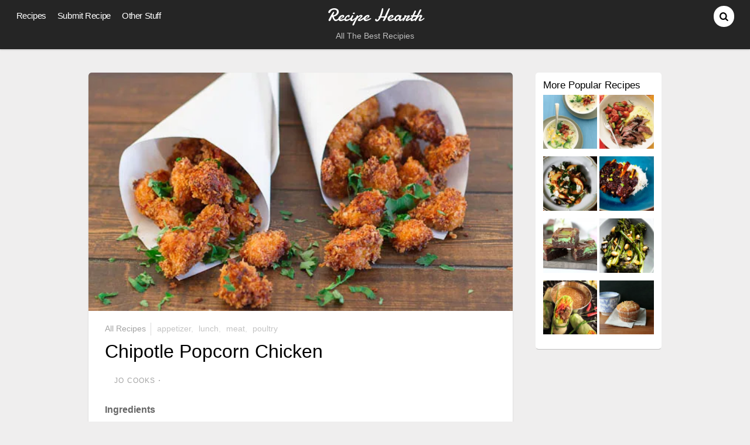

--- FILE ---
content_type: text/html; charset=UTF-8
request_url: http://www.recipehearth.com/chipotle-popcorn-chicken/
body_size: 12297
content:
<!DOCTYPE html>
<html lang="en-US">
<head>
        <meta charset="UTF-8">
        <meta name="viewport" content="width=device-width, initial-scale=1, minimum-scale=1">
        <style id="tb_inline_styles" data-no-optimize="1">.tb_animation_on{overflow-x:hidden}.themify_builder .wow{visibility:hidden;animation-fill-mode:both}[data-tf-animation]{will-change:transform,opacity,visibility}.themify_builder .tf_lax_done{transition-duration:.8s;transition-timing-function:cubic-bezier(.165,.84,.44,1)}[data-sticky-active].tb_sticky_scroll_active{z-index:1}[data-sticky-active].tb_sticky_scroll_active .hide-on-stick{display:none}@media(min-width:1025px){.hide-desktop{width:0!important;height:0!important;padding:0!important;visibility:hidden!important;margin:0!important;display:table-column!important;background:0!important}}@media(min-width:769px) and (max-width:1024px){.hide-tablet_landscape{width:0!important;height:0!important;padding:0!important;visibility:hidden!important;margin:0!important;display:table-column!important;background:0!important}}@media(min-width:601px) and (max-width:768px){.hide-tablet{width:0!important;height:0!important;padding:0!important;visibility:hidden!important;margin:0!important;display:table-column!important;background:0!important}}@media(max-width:600px){.hide-mobile{width:0!important;height:0!important;padding:0!important;visibility:hidden!important;margin:0!important;display:table-column!important;background:0!important}}@media(max-width:600px){
		    .themify_map.tf_map_loaded{width:100%!important}
		    .ui.builder_button,.ui.nav li a{padding:.525em 1.15em}
		    .fullheight>.row_inner:not(.tb_col_count_1){min-height:0}
	    }</style><noscript><style>.themify_builder .wow,.wow .tf_lazy{visibility:visible!important}</style></noscript>            <style id="tf_lazy_style" data-no-optimize="1">
                [data-tf-src]{
                    opacity:0
                }
                .tf_svg_lazy{
		    content-visibility:auto;
                    transition:filter .3s linear!important;filter:blur(25px);opacity:1;
                    transform:translateZ(0)
                }
                .tf_svg_lazy_loaded{
                    filter:blur(0)
                }
                .module[data-lazy],.module[data-lazy] .ui,.module_row[data-lazy]:not(.tb_first),.module_row[data-lazy]:not(.tb_first)>.row_inner,.module_row:not(.tb_first) .module_column[data-lazy],.module_row:not(.tb_first) .module_subrow[data-lazy],.module_subrow[data-lazy]>.subrow_inner{

		    background-image:none!important
                }
            </style>
            <noscript>
		<style>
		    [data-tf-src]{
			display:none!important
		    }
		    .tf_svg_lazy{
			filter:none!important;
			opacity:1!important
		    }
		</style>
	    </noscript>
                    <style id="tf_lazy_common" data-no-optimize="1">
	                    img{
                    max-width:100%;
                    height:auto
                }
			               .tf_fa{display:inline-block;width:1em;height:1em;stroke-width:0;stroke:currentColor;overflow:visible;fill:currentColor;pointer-events:none;vertical-align:middle;text-rendering:optimizeSpeed;buffered-rendering:static}#tf_svg symbol{overflow:visible}.tf_lazy{position:relative;visibility:visible;display:block;opacity:.3}.wow .tf_lazy{visibility:hidden;opacity:1;position:static;display:inline}div.tf_audio_lazy audio{visibility:hidden;height:0;display:inline}.mejs-container{visibility:visible}.tf_iframe_lazy{transition:opacity .3s ease-in-out;min-height:10px}.tf_carousel .tf_swiper-wrapper{display:flex}.tf_carousel .tf_swiper-slide{flex-shrink:0;opacity:0;width:100%;height:100%}.tf_carousel .tf_lazy{contain:none}.tf_swiper-wrapper>br,.tf_lazy.tf_swiper-wrapper .tf_lazy:after,.tf_lazy.tf_swiper-wrapper .tf_lazy:before{display:none}.tf_lazy:after,.tf_lazy:before{content:'';display:inline-block;position:absolute;width:10px!important;height:10px!important;margin:0 3px;top:50%!important;right:50%!important;left:auto!important;border-radius:100%;background-color:currentColor;visibility:visible;animation:tf-hrz-loader infinite .75s cubic-bezier(.2,.68,.18,1.08)}.tf_lazy:after{width:6px!important;height:6px!important;right:auto!important;left:50%!important;margin-top:3px;animation-delay:-.4s}@keyframes tf-hrz-loader{0%{transform:scale(1);opacity:1}50%{transform:scale(.1);opacity:.6}100%{transform:scale(1);opacity:1}}.tf_lazy_lightbox{position:fixed;background:rgba(11,11,11,.8);color:#ccc;top:0;left:0;display:flex;align-items:center;justify-content:center;z-index:999}.tf_lazy_lightbox .tf_lazy:after,.tf_lazy_lightbox .tf_lazy:before{background:#fff}.tf_vd_lazy{display:flex;flex-wrap:wrap}.tf_w.tf_vd_lazy video{width:100%;height:auto;position:static;object-fit:cover}
        </style>
        <link type="image/png" href="http://s14722.pcdn.co/wp-content/uploads/2013/08/s2-High-Quality-Pixlr-Trimmed.png" rel="apple-touch-icon" /><link type="image/png" href="http://s14722.pcdn.co/wp-content/uploads/2013/08/s2-High-Quality-Pixlr-Trimmed.png" rel="icon" /><script>
window.JetpackScriptData = {"site":{"icon":"","title":"Recipe Hearth","host":"unknown","is_wpcom_platform":false}};
</script>
<meta name='robots' content='index, follow, max-image-preview:large, max-snippet:-1, max-video-preview:-1' />
	<style>img:is([sizes="auto" i], [sizes^="auto," i]) { contain-intrinsic-size: 3000px 1500px }</style>
	
	<!-- This site is optimized with the Yoast SEO plugin v25.5 - https://yoast.com/wordpress/plugins/seo/ -->
	<title>Chipotle Popcorn Chicken - Recipe Hearth</title>
	<meta name="description" content="Chipotle Popcorn Chicken" />
	<link rel="canonical" href="http://www.recipehearth.com/chipotle-popcorn-chicken/" />
	<script type="application/ld+json" class="yoast-schema-graph">{"@context":"https://schema.org","@graph":[{"@type":"WebPage","@id":"http://www.recipehearth.com/chipotle-popcorn-chicken/","url":"http://www.recipehearth.com/chipotle-popcorn-chicken/","name":"Chipotle Popcorn Chicken - Recipe Hearth","isPartOf":{"@id":"http://www.recipehearth.com/#website"},"primaryImageOfPage":{"@id":"http://www.recipehearth.com/chipotle-popcorn-chicken/#primaryimage"},"image":{"@id":"http://www.recipehearth.com/chipotle-popcorn-chicken/#primaryimage"},"thumbnailUrl":"https://i0.wp.com/www.recipehearth.com/wp-content/uploads/2013/09/chipotle-popcorn-chicken-1-3.jpg?fit=572%2C322","datePublished":"2013-09-09T17:46:10+00:00","author":{"@id":"http://www.recipehearth.com/#/schema/person/1608bb8c53dee87e85742a8c08953c51"},"description":"Chipotle Popcorn Chicken","breadcrumb":{"@id":"http://www.recipehearth.com/chipotle-popcorn-chicken/#breadcrumb"},"inLanguage":"en-US","potentialAction":[{"@type":"ReadAction","target":["http://www.recipehearth.com/chipotle-popcorn-chicken/"]}]},{"@type":"ImageObject","inLanguage":"en-US","@id":"http://www.recipehearth.com/chipotle-popcorn-chicken/#primaryimage","url":"https://i0.wp.com/www.recipehearth.com/wp-content/uploads/2013/09/chipotle-popcorn-chicken-1-3.jpg?fit=572%2C322","contentUrl":"https://i0.wp.com/www.recipehearth.com/wp-content/uploads/2013/09/chipotle-popcorn-chicken-1-3.jpg?fit=572%2C322","width":572,"height":322},{"@type":"BreadcrumbList","@id":"http://www.recipehearth.com/chipotle-popcorn-chicken/#breadcrumb","itemListElement":[{"@type":"ListItem","position":1,"name":"Home","item":"http://www.recipehearth.com/"},{"@type":"ListItem","position":2,"name":"Chipotle Popcorn Chicken"}]},{"@type":"WebSite","@id":"http://www.recipehearth.com/#website","url":"http://www.recipehearth.com/","name":"Recipe Hearth","description":"All The Best Recipies","potentialAction":[{"@type":"SearchAction","target":{"@type":"EntryPoint","urlTemplate":"http://www.recipehearth.com/?s={search_term_string}"},"query-input":{"@type":"PropertyValueSpecification","valueRequired":true,"valueName":"search_term_string"}}],"inLanguage":"en-US"},{"@type":"Person","@id":"http://www.recipehearth.com/#/schema/person/1608bb8c53dee87e85742a8c08953c51","name":"Jo Cooks","sameAs":["http://www.jocooks.com"],"url":"http://www.recipehearth.com/author/jo-cooks/"}]}</script>
	<!-- / Yoast SEO plugin. -->


<link rel="alternate" type="application/rss+xml" title="Recipe Hearth &raquo; Feed" href="http://www.recipehearth.com/feed/" />
<link rel="alternate" type="application/rss+xml" title="Recipe Hearth &raquo; Comments Feed" href="http://www.recipehearth.com/comments/feed/" />
<link rel="alternate" type="application/rss+xml" title="Recipe Hearth &raquo; Chipotle Popcorn Chicken Comments Feed" href="http://www.recipehearth.com/chipotle-popcorn-chicken/feed/" />
<!-- Shareaholic - https://www.shareaholic.com -->
<link rel='preload' href='//cdn.shareaholic.net/assets/pub/shareaholic.js' as='script'/>
<script data-no-minify='1' data-cfasync='false'>
_SHR_SETTINGS = {"endpoints":{"local_recs_url":"http:\/\/www.recipehearth.com\/wp-admin\/admin-ajax.php?action=shareaholic_permalink_related","ajax_url":"http:\/\/www.recipehearth.com\/wp-admin\/admin-ajax.php"},"site_id":"b3b3ceecddd53f06e683c84834da5820","url_components":{"year":"2013","monthnum":"09","day":"09","hour":"10","minute":"46","second":"10","post_id":"1905","postname":"chipotle-popcorn-chicken","category":"recipes"}};
</script>
<script data-no-minify='1' data-cfasync='false' src='//cdn.shareaholic.net/assets/pub/shareaholic.js' data-shr-siteid='b3b3ceecddd53f06e683c84834da5820' async ></script>

<!-- Shareaholic Content Tags -->
<meta name='shareaholic:site_name' content='Recipe Hearth' />
<meta name='shareaholic:language' content='en-US' />
<meta name='shareaholic:url' content='http://www.recipehearth.com/chipotle-popcorn-chicken/' />
<meta name='shareaholic:keywords' content='tag:appetizer, tag:lunch, tag:meat, tag:poultry, tag:popcorn chicken, cat:all recipes, type:post' />
<meta name='shareaholic:article_published_time' content='2013-09-09T10:46:10-07:00' />
<meta name='shareaholic:article_modified_time' content='2013-09-09T09:33:10-07:00' />
<meta name='shareaholic:shareable_page' content='true' />
<meta name='shareaholic:article_author_name' content='Jo Cooks' />
<meta name='shareaholic:site_id' content='b3b3ceecddd53f06e683c84834da5820' />
<meta name='shareaholic:wp_version' content='9.7.13' />
<meta name='shareaholic:image' content='https://i0.wp.com/www.recipehearth.com/wp-content/uploads/2013/09/chipotle-popcorn-chicken-1-3.jpg?fit=572%2C322' />
<!-- Shareaholic Content Tags End -->
<style id='classic-theme-styles-inline-css'>
/*! This file is auto-generated */
.wp-block-button__link{color:#fff;background-color:#32373c;border-radius:9999px;box-shadow:none;text-decoration:none;padding:calc(.667em + 2px) calc(1.333em + 2px);font-size:1.125em}.wp-block-file__button{background:#32373c;color:#fff;text-decoration:none}
</style>
<style id='jetpack-sharing-buttons-style-inline-css'>
.jetpack-sharing-buttons__services-list{display:flex;flex-direction:row;flex-wrap:wrap;gap:0;list-style-type:none;margin:5px;padding:0}.jetpack-sharing-buttons__services-list.has-small-icon-size{font-size:12px}.jetpack-sharing-buttons__services-list.has-normal-icon-size{font-size:16px}.jetpack-sharing-buttons__services-list.has-large-icon-size{font-size:24px}.jetpack-sharing-buttons__services-list.has-huge-icon-size{font-size:36px}@media print{.jetpack-sharing-buttons__services-list{display:none!important}}.editor-styles-wrapper .wp-block-jetpack-sharing-buttons{gap:0;padding-inline-start:0}ul.jetpack-sharing-buttons__services-list.has-background{padding:1.25em 2.375em}
</style>
<style id='global-styles-inline-css'>
:root{--wp--preset--aspect-ratio--square: 1;--wp--preset--aspect-ratio--4-3: 4/3;--wp--preset--aspect-ratio--3-4: 3/4;--wp--preset--aspect-ratio--3-2: 3/2;--wp--preset--aspect-ratio--2-3: 2/3;--wp--preset--aspect-ratio--16-9: 16/9;--wp--preset--aspect-ratio--9-16: 9/16;--wp--preset--color--black: #000000;--wp--preset--color--cyan-bluish-gray: #abb8c3;--wp--preset--color--white: #ffffff;--wp--preset--color--pale-pink: #f78da7;--wp--preset--color--vivid-red: #cf2e2e;--wp--preset--color--luminous-vivid-orange: #ff6900;--wp--preset--color--luminous-vivid-amber: #fcb900;--wp--preset--color--light-green-cyan: #7bdcb5;--wp--preset--color--vivid-green-cyan: #00d084;--wp--preset--color--pale-cyan-blue: #8ed1fc;--wp--preset--color--vivid-cyan-blue: #0693e3;--wp--preset--color--vivid-purple: #9b51e0;--wp--preset--gradient--vivid-cyan-blue-to-vivid-purple: linear-gradient(135deg,rgba(6,147,227,1) 0%,rgb(155,81,224) 100%);--wp--preset--gradient--light-green-cyan-to-vivid-green-cyan: linear-gradient(135deg,rgb(122,220,180) 0%,rgb(0,208,130) 100%);--wp--preset--gradient--luminous-vivid-amber-to-luminous-vivid-orange: linear-gradient(135deg,rgba(252,185,0,1) 0%,rgba(255,105,0,1) 100%);--wp--preset--gradient--luminous-vivid-orange-to-vivid-red: linear-gradient(135deg,rgba(255,105,0,1) 0%,rgb(207,46,46) 100%);--wp--preset--gradient--very-light-gray-to-cyan-bluish-gray: linear-gradient(135deg,rgb(238,238,238) 0%,rgb(169,184,195) 100%);--wp--preset--gradient--cool-to-warm-spectrum: linear-gradient(135deg,rgb(74,234,220) 0%,rgb(151,120,209) 20%,rgb(207,42,186) 40%,rgb(238,44,130) 60%,rgb(251,105,98) 80%,rgb(254,248,76) 100%);--wp--preset--gradient--blush-light-purple: linear-gradient(135deg,rgb(255,206,236) 0%,rgb(152,150,240) 100%);--wp--preset--gradient--blush-bordeaux: linear-gradient(135deg,rgb(254,205,165) 0%,rgb(254,45,45) 50%,rgb(107,0,62) 100%);--wp--preset--gradient--luminous-dusk: linear-gradient(135deg,rgb(255,203,112) 0%,rgb(199,81,192) 50%,rgb(65,88,208) 100%);--wp--preset--gradient--pale-ocean: linear-gradient(135deg,rgb(255,245,203) 0%,rgb(182,227,212) 50%,rgb(51,167,181) 100%);--wp--preset--gradient--electric-grass: linear-gradient(135deg,rgb(202,248,128) 0%,rgb(113,206,126) 100%);--wp--preset--gradient--midnight: linear-gradient(135deg,rgb(2,3,129) 0%,rgb(40,116,252) 100%);--wp--preset--font-size--small: 13px;--wp--preset--font-size--medium: 20px;--wp--preset--font-size--large: 36px;--wp--preset--font-size--x-large: 42px;--wp--preset--spacing--20: 0.44rem;--wp--preset--spacing--30: 0.67rem;--wp--preset--spacing--40: 1rem;--wp--preset--spacing--50: 1.5rem;--wp--preset--spacing--60: 2.25rem;--wp--preset--spacing--70: 3.38rem;--wp--preset--spacing--80: 5.06rem;--wp--preset--shadow--natural: 6px 6px 9px rgba(0, 0, 0, 0.2);--wp--preset--shadow--deep: 12px 12px 50px rgba(0, 0, 0, 0.4);--wp--preset--shadow--sharp: 6px 6px 0px rgba(0, 0, 0, 0.2);--wp--preset--shadow--outlined: 6px 6px 0px -3px rgba(255, 255, 255, 1), 6px 6px rgba(0, 0, 0, 1);--wp--preset--shadow--crisp: 6px 6px 0px rgba(0, 0, 0, 1);}:where(.is-layout-flex){gap: 0.5em;}:where(.is-layout-grid){gap: 0.5em;}body .is-layout-flex{display: flex;}.is-layout-flex{flex-wrap: wrap;align-items: center;}.is-layout-flex > :is(*, div){margin: 0;}body .is-layout-grid{display: grid;}.is-layout-grid > :is(*, div){margin: 0;}:where(.wp-block-columns.is-layout-flex){gap: 2em;}:where(.wp-block-columns.is-layout-grid){gap: 2em;}:where(.wp-block-post-template.is-layout-flex){gap: 1.25em;}:where(.wp-block-post-template.is-layout-grid){gap: 1.25em;}.has-black-color{color: var(--wp--preset--color--black) !important;}.has-cyan-bluish-gray-color{color: var(--wp--preset--color--cyan-bluish-gray) !important;}.has-white-color{color: var(--wp--preset--color--white) !important;}.has-pale-pink-color{color: var(--wp--preset--color--pale-pink) !important;}.has-vivid-red-color{color: var(--wp--preset--color--vivid-red) !important;}.has-luminous-vivid-orange-color{color: var(--wp--preset--color--luminous-vivid-orange) !important;}.has-luminous-vivid-amber-color{color: var(--wp--preset--color--luminous-vivid-amber) !important;}.has-light-green-cyan-color{color: var(--wp--preset--color--light-green-cyan) !important;}.has-vivid-green-cyan-color{color: var(--wp--preset--color--vivid-green-cyan) !important;}.has-pale-cyan-blue-color{color: var(--wp--preset--color--pale-cyan-blue) !important;}.has-vivid-cyan-blue-color{color: var(--wp--preset--color--vivid-cyan-blue) !important;}.has-vivid-purple-color{color: var(--wp--preset--color--vivid-purple) !important;}.has-black-background-color{background-color: var(--wp--preset--color--black) !important;}.has-cyan-bluish-gray-background-color{background-color: var(--wp--preset--color--cyan-bluish-gray) !important;}.has-white-background-color{background-color: var(--wp--preset--color--white) !important;}.has-pale-pink-background-color{background-color: var(--wp--preset--color--pale-pink) !important;}.has-vivid-red-background-color{background-color: var(--wp--preset--color--vivid-red) !important;}.has-luminous-vivid-orange-background-color{background-color: var(--wp--preset--color--luminous-vivid-orange) !important;}.has-luminous-vivid-amber-background-color{background-color: var(--wp--preset--color--luminous-vivid-amber) !important;}.has-light-green-cyan-background-color{background-color: var(--wp--preset--color--light-green-cyan) !important;}.has-vivid-green-cyan-background-color{background-color: var(--wp--preset--color--vivid-green-cyan) !important;}.has-pale-cyan-blue-background-color{background-color: var(--wp--preset--color--pale-cyan-blue) !important;}.has-vivid-cyan-blue-background-color{background-color: var(--wp--preset--color--vivid-cyan-blue) !important;}.has-vivid-purple-background-color{background-color: var(--wp--preset--color--vivid-purple) !important;}.has-black-border-color{border-color: var(--wp--preset--color--black) !important;}.has-cyan-bluish-gray-border-color{border-color: var(--wp--preset--color--cyan-bluish-gray) !important;}.has-white-border-color{border-color: var(--wp--preset--color--white) !important;}.has-pale-pink-border-color{border-color: var(--wp--preset--color--pale-pink) !important;}.has-vivid-red-border-color{border-color: var(--wp--preset--color--vivid-red) !important;}.has-luminous-vivid-orange-border-color{border-color: var(--wp--preset--color--luminous-vivid-orange) !important;}.has-luminous-vivid-amber-border-color{border-color: var(--wp--preset--color--luminous-vivid-amber) !important;}.has-light-green-cyan-border-color{border-color: var(--wp--preset--color--light-green-cyan) !important;}.has-vivid-green-cyan-border-color{border-color: var(--wp--preset--color--vivid-green-cyan) !important;}.has-pale-cyan-blue-border-color{border-color: var(--wp--preset--color--pale-cyan-blue) !important;}.has-vivid-cyan-blue-border-color{border-color: var(--wp--preset--color--vivid-cyan-blue) !important;}.has-vivid-purple-border-color{border-color: var(--wp--preset--color--vivid-purple) !important;}.has-vivid-cyan-blue-to-vivid-purple-gradient-background{background: var(--wp--preset--gradient--vivid-cyan-blue-to-vivid-purple) !important;}.has-light-green-cyan-to-vivid-green-cyan-gradient-background{background: var(--wp--preset--gradient--light-green-cyan-to-vivid-green-cyan) !important;}.has-luminous-vivid-amber-to-luminous-vivid-orange-gradient-background{background: var(--wp--preset--gradient--luminous-vivid-amber-to-luminous-vivid-orange) !important;}.has-luminous-vivid-orange-to-vivid-red-gradient-background{background: var(--wp--preset--gradient--luminous-vivid-orange-to-vivid-red) !important;}.has-very-light-gray-to-cyan-bluish-gray-gradient-background{background: var(--wp--preset--gradient--very-light-gray-to-cyan-bluish-gray) !important;}.has-cool-to-warm-spectrum-gradient-background{background: var(--wp--preset--gradient--cool-to-warm-spectrum) !important;}.has-blush-light-purple-gradient-background{background: var(--wp--preset--gradient--blush-light-purple) !important;}.has-blush-bordeaux-gradient-background{background: var(--wp--preset--gradient--blush-bordeaux) !important;}.has-luminous-dusk-gradient-background{background: var(--wp--preset--gradient--luminous-dusk) !important;}.has-pale-ocean-gradient-background{background: var(--wp--preset--gradient--pale-ocean) !important;}.has-electric-grass-gradient-background{background: var(--wp--preset--gradient--electric-grass) !important;}.has-midnight-gradient-background{background: var(--wp--preset--gradient--midnight) !important;}.has-small-font-size{font-size: var(--wp--preset--font-size--small) !important;}.has-medium-font-size{font-size: var(--wp--preset--font-size--medium) !important;}.has-large-font-size{font-size: var(--wp--preset--font-size--large) !important;}.has-x-large-font-size{font-size: var(--wp--preset--font-size--x-large) !important;}
:where(.wp-block-post-template.is-layout-flex){gap: 1.25em;}:where(.wp-block-post-template.is-layout-grid){gap: 1.25em;}
:where(.wp-block-columns.is-layout-flex){gap: 2em;}:where(.wp-block-columns.is-layout-grid){gap: 2em;}
:root :where(.wp-block-pullquote){font-size: 1.5em;line-height: 1.6;}
</style>
<script src="http://s14722.pcdn.co/wp-includes/js/jquery/jquery.min.js?ver=3.7.1" id="jquery-core-js"></script>
<link rel="https://api.w.org/" href="http://www.recipehearth.com/wp-json/" /><link rel="alternate" title="JSON" type="application/json" href="http://www.recipehearth.com/wp-json/wp/v2/posts/1905" /><link rel="EditURI" type="application/rsd+xml" title="RSD" href="http://www.recipehearth.com/xmlrpc.php?rsd" />
<meta name="generator" content="WordPress 6.8.3" />
<link rel='shortlink' href='http://www.recipehearth.com/?p=1905' />
<link rel="alternate" title="oEmbed (JSON)" type="application/json+oembed" href="http://www.recipehearth.com/wp-json/oembed/1.0/embed?url=http%3A%2F%2Fwww.recipehearth.com%2Fchipotle-popcorn-chicken%2F" />
<link rel="alternate" title="oEmbed (XML)" type="text/xml+oembed" href="http://www.recipehearth.com/wp-json/oembed/1.0/embed?url=http%3A%2F%2Fwww.recipehearth.com%2Fchipotle-popcorn-chicken%2F&#038;format=xml" />
	<style>img#wpstats{display:none}</style>
		<link href='http://fonts.googleapis.com/css?family=Yanone+Kaffeesatz' rel='stylesheet' type='text/css'>
<meta name="pinterest-rich-pin" content="false" />
<script type="text/javascript">

  var _gaq = _gaq || [];
  _gaq.push(['_setAccount', 'UA-42950954-1']);
  _gaq.push(['_setDomainName', 'recipehearth.com']);
  _gaq.push(['_setAllowLinker', true]);
  _gaq.push(['_trackPageview']);

  (function() {
    var ga = document.createElement('script'); ga.type = 'text/javascript'; ga.async = true;
    ga.src = ('https:' == document.location.protocol ? 'https://' : 'http://') + 'stats.g.doubleclick.net/dc.js';
    var s = document.getElementsByTagName('script')[0]; s.parentNode.insertBefore(ga, s);
  })();
</script>
<!-- Jetpack Open Graph Tags -->
<meta property="og:type" content="article" />
<meta property="og:title" content="Chipotle Popcorn Chicken" />
<meta property="og:url" content="http://www.recipehearth.com/chipotle-popcorn-chicken/" />
<meta property="og:description" content="Ingredients 3 chicken breasts, boneless, skinless 1/2 cup chipotle peppers in adobo sauce, chopped finely 1 cup buttermilk 1 egg 2 tablespoons cornstarch Salt and pepper to taste Panko breadcrumbs …" />
<meta property="article:published_time" content="2013-09-09T17:46:10+00:00" />
<meta property="article:modified_time" content="2013-09-09T16:33:10+00:00" />
<meta property="og:site_name" content="Recipe Hearth" />
<meta property="og:image" content="https://i0.wp.com/www.recipehearth.com/wp-content/uploads/2013/09/chipotle-popcorn-chicken-1-3.jpg?fit=572%2C322" />
<meta property="og:image:width" content="572" />
<meta property="og:image:height" content="322" />
<meta property="og:image:alt" content="" />
<meta property="og:locale" content="en_US" />
<meta name="twitter:text:title" content="Chipotle Popcorn Chicken" />
<meta name="twitter:image" content="https://i0.wp.com/www.recipehearth.com/wp-content/uploads/2013/09/chipotle-popcorn-chicken-1-3.jpg?fit=572%2C322&#038;w=640" />
<meta name="twitter:card" content="summary_large_image" />

<!-- End Jetpack Open Graph Tags -->
<link rel="prefetch" href="http://s14722.pcdn.co/wp-content/themes/pinboard/js/themify.script.min.js?ver=7.1.1" as="script" fetchpriority="low"/><link rel="prefetch" href="http://s14722.pcdn.co/wp-content/themes/pinboard/themify/js/modules/isotop.min.js?ver=7.1.1" as="script" fetchpriority="low"/><link rel="preload" href="https://i0.wp.com/www.recipehearth.com/wp-content/uploads/2013/09/chipotle-popcorn-chicken-1-3.jpg?fit=572%2C322" as="image" fetchpriority="high"/><style id="tf_gf_fonts_style">@font-face{font-family:'Damion';font-display:swap;src:url(https://fonts.gstatic.com/s/damion/v15/hv-XlzJ3KEUe_YZkZGw2ATE.woff2) format('woff2');unicode-range:U+0100-02BA,U+02BD-02C5,U+02C7-02CC,U+02CE-02D7,U+02DD-02FF,U+0304,U+0308,U+0329,U+1D00-1DBF,U+1E00-1E9F,U+1EF2-1EFF,U+2020,U+20A0-20AB,U+20AD-20C0,U+2113,U+2C60-2C7F,U+A720-A7FF;}@font-face{font-family:'Damion';font-display:swap;src:url(https://fonts.gstatic.com/s/damion/v15/hv-XlzJ3KEUe_YZkamw2.woff2) format('woff2');unicode-range:U+0000-00FF,U+0131,U+0152-0153,U+02BB-02BC,U+02C6,U+02DA,U+02DC,U+0304,U+0308,U+0329,U+2000-206F,U+20AC,U+2122,U+2191,U+2193,U+2212,U+2215,U+FEFF,U+FFFD;}</style><link rel="preload" fetchpriority="high" href="http://s14722.pcdn.co/wp-content/uploads/themify-concate/2608573803/themify-2746654381.min.css" as="style"><link fetchpriority="high" id="themify_concate-css" rel="stylesheet" href="http://s14722.pcdn.co/wp-content/uploads/themify-concate/2608573803/themify-2746654381.min.css"><link rel="preconnect" href="https://fonts.gstatic.com" crossorigin/></head>

<body class="wp-singular post-template-default single single-post postid-1905 single-format-standard wp-theme-pinboard skin-black sidebar1 default_width no-home fixed-header-enabled tb_animation_on">

<svg id="tf_svg" style="display:none"><defs></defs></svg><script> </script><div id="pagewrap" class="hfeed site">

	<div id="headerwrap">

				<header id="header" class="pagewidth" itemscope="itemscope" itemtype="https://schema.org/WPHeader">
        	
			<hgroup>
				<div id="site-logo"><a href="http://www.recipehearth.com" title="Recipe Hearth"><span>Recipe Hearth</span></a></div><div id="site-description" class="site-description"><span>All The Best Recipies</span></div>			</hgroup>

			<nav id="main-nav-wrap" itemscope="itemscope" itemtype="https://schema.org/SiteNavigationElement">
				<div id="menu-icon" class="mobile-button"></div>
				<ul id="main-nav" class="main-nav"><li id="menu-item-5302" class="menu-item-category-1 menu-item menu-item-type-taxonomy menu-item-object-category current-post-ancestor  current-post-parent menu-item-has-children menu-item-5302"><a href="http://www.recipehearth.com/category/recipes/">Recipes<span class="child-arrow closed" tabindex="-1"></span></a>
<ul class="sub-menu">
	<li id="menu-item-5303" class="menu-item-category-12 menu-item menu-item-type-taxonomy menu-item-object-category menu-item-5303 menu-category-12-parent-5302"><a href="http://www.recipehearth.com/category/gluten-free/">Gluten-Free</a></li>
	<li id="menu-item-5304" class="menu-item-category-76 menu-item menu-item-type-taxonomy menu-item-object-category menu-item-5304 menu-category-76-parent-5302"><a href="http://www.recipehearth.com/category/low-fat/">Low-Fat</a></li>
	<li id="menu-item-5305" class="menu-item-category-28 menu-item menu-item-type-taxonomy menu-item-object-category menu-item-5305 menu-category-28-parent-5302"><a href="http://www.recipehearth.com/category/paleo/">Paleo</a></li>
	<li id="menu-item-5306" class="menu-item-category-2 menu-item menu-item-type-taxonomy menu-item-object-category menu-item-5306 menu-category-2-parent-5302"><a href="http://www.recipehearth.com/category/vegan/">Vegan</a></li>
	<li id="menu-item-5307" class="menu-item-category-8 menu-item menu-item-type-taxonomy menu-item-object-category current-post-ancestor  current-post-parent menu-item-5307 menu-category-8-parent-5302"><a href="http://www.recipehearth.com/category/vegetarian/">Vegetarian</a></li>
</ul>
</li>
<li id="menu-item-5644" class="menu-item-page-5619 menu-item menu-item-type-post_type menu-item-object-page menu-item-5644"><a href="http://www.recipehearth.com/submit-recipe/">Submit Recipe</a></li>
<li id="menu-item-5313" class="menu-item-custom-5313 menu-item menu-item-type-custom menu-item-object-custom menu-item-has-children menu-item-5313"><a role="button" tabindex="0">Other Stuff<span class="child-arrow closed" tabindex="-1"></span></a>
<ul class="sub-menu">
	<li id="menu-item-5312" class="menu-item-page-4747 menu-item menu-item-type-post_type menu-item-object-page menu-item-5312 menu-page-4747-parent-5313"><a href="http://www.recipehearth.com/contact-us/" title="Say Hi!">Contact Us</a></li>
	<li id="menu-item-5310" class="menu-item-page-5287 menu-item menu-item-type-post_type menu-item-object-page menu-item-5310 menu-page-5287-parent-5313"><a href="http://www.recipehearth.com/terms-service/">Terms of Service</a></li>
	<li id="menu-item-5309" class="menu-item-page-5289 menu-item menu-item-type-post_type menu-item-object-page menu-item-5309 menu-page-5289-parent-5313"><a href="http://www.recipehearth.com/privacy-policy/">Privacy Policy</a></li>
</ul>
</li>
</ul>			</nav>
			<!-- /#main-nav -->

			<div id="social-wrap">
									<div id="searchform-wrap">
						<form method="get" id="searchform" action="http://www.recipehearth.com/">
	<i class="fa fa-search icon-search"></i>
	<input type="text" name="s" id="s" title="Search" value="" />
</form>
					</div>
					<!-- /searchform-wrap -->
				
				<div class="social-widget">
				    				</div>
				<!-- /.social-widget -->
			</div>

            		</header>
		<!-- /#header -->
        
	</div>
	<!-- /#headerwrap -->

	<div id="body" class="tf_clearfix">
    <!-- layout -->
<div id="layout" class="pagewidth tf_clearfix">
            <!-- content -->
        <main id="content" class="tf_clearfix">
	    
<article id="post-1905" class="post tf_clearfix post-1905 type-post status-publish format-standard has-post-thumbnail hentry category-recipes tag-appetizer tag-lunch tag-meat tag-poultry has-post-title no-post-date has-post-category has-post-tag has-post-comment has-post-author ">
	<div class="post-inner">

			<figure class="post-image tf_clearfix">
			    								<a href="http://www.recipehearth.com/chipotle-popcorn-chicken/">
								<img data-tf-not-load="1" fetchpriority="high" loading="auto" decoding="sync" decoding="async" src="https://i0.wp.com/www.recipehearth.com/wp-content/uploads/2013/09/chipotle-popcorn-chicken-1-3.jpg?fit=572%2C322" width="978" height="400" title="Chipotle Popcorn Chicken" alt="Chipotle Popcorn Chicken">								    				</a>
							    			</figure>
			
<div class="post-content">
	
			<p class="post-meta entry-meta">
			<span class="post-category"><a href="http://www.recipehearth.com/category/recipes/" rel="tag" class="term-recipes">All Recipes</a></span>			 <span class="post-tag"><a href="http://www.recipehearth.com/tag/appetizer/" rel="tag">Appetizer</a>, <a href="http://www.recipehearth.com/tag/lunch/" rel="tag">Lunch</a>, <a href="http://www.recipehearth.com/tag/meat/" rel="tag">Meat</a>, <a href="http://www.recipehearth.com/tag/poultry/" rel="tag">Poultry</a> </span>		</p>

	
		<h1 class="post-title entry-title"><a href="http://www.recipehearth.com/chipotle-popcorn-chicken/">Chipotle Popcorn Chicken</a></h1>
			<p class="author-pic">
					</p>

		<span class="post-author">
			<span class="author vcard"><a class="url fn n" href="http://www.recipehearth.com/author/jo-cooks/" rel="author">Jo Cooks</a></span> 
			<em>&sdot;</em>
		</span>
	
	
	<div class="entry-content">

		<div class="entry-content">

        				<div style='display:none;' class='shareaholic-canvas' data-app='share_buttons' data-title='Chipotle Popcorn Chicken' data-link='http://www.recipehearth.com/chipotle-popcorn-chicken/' data-app-id-name='post_above_content'></div><p><strong>Ingredients</strong></p>
<ul>
<li>3 chicken breasts, boneless, skinless</li>
<li>1/2 cup chipotle peppers in adobo sauce, chopped finely</li>
<li>1 cup buttermilk</li>
<li>1 egg</li>
<li>2 tablespoons cornstarch</li>
<li>Salt and pepper to taste</li>
<li>Panko breadcrumbs</li>
<li>Oil for frying</li>
</ul>
<p><strong>Preparation</strong></p>
<p><a href="http://www.jocooks.com/main-courses/poultry-main-courses/chipotle-popcorn-chicken/" target="_blank">Click here for preparation method.</a></p>
<!--themify_builder_content-->
<div id="themify_builder_content-1905" data-postid="1905" class="themify_builder_content themify_builder_content-1905 themify_builder tf_clear">
    </div>
<!--/themify_builder_content-->
<div style='display:none;' class='shareaholic-canvas' data-app='share_buttons' data-title='Chipotle Popcorn Chicken' data-link='http://www.recipehearth.com/chipotle-popcorn-chicken/' data-app-id-name='post_below_content'></div>
	    
	</div><!-- /.entry-content -->
	
	</div><!-- /.entry-content -->

	
<div class="likeit-wrap">
	<div class="likeit" data-postid="1905">
		<span class="like-text">Like</span>
		<ins class="like-count">3</ins>
	</div>
	<span class="newliker">Liked</span>
	<span class="isliker">Liked</span>
</div>
<!-- /.likeit-wrap -->

	
	
	
    </div>
<!-- /.post-content -->


			
		
			
	<div class="tf_clearfix author-box">

		<p class="author-avatar">
					</p>

		<div class="author-bio">
		
			<h4 class="author-name">
				<span>
											<a href="http://www.jocooks.com">
							 						</a>
									</span>
			</h4>
			
							<p class="author-link">
					<a href="http://www.jocooks.com">&rarr;   </a>
				</p>
					</div><!-- / author-bio -->

	</div><!-- / author-box -->		


			
		
			
	</div>
	<!-- /.post-inner -->
</article>
<!-- /.post -->
        </main>
        <!-- /#content -->
	        <aside id="sidebar" itemscope="itemscope" itemtype="https://schema.org/WPSidebar">
	
            <div id="top-posts-3" class="widget widget_top-posts"><h4 class="widgettitle">More Popular Recipes</h4><div class='widgets-grid-layout no-grav'>
<div class="widget-grid-view-image"><a href="http://www.recipehearth.com/broccoli-chowder-corn-bacon/" title="Broccoli Chowder with Corn and Bacon" class="bump-view" data-bump-view="tp"><img data-tf-not-load="1" decoding="async" loading="lazy" width="200" height="200" src="https://i0.wp.com/www.recipehearth.com/wp-content/uploads/2013/11/broccoli-chowder-with-corn-and-bacon.jpg?fit=520%2C650&#038;resize=200%2C200" srcset="https://i0.wp.com/www.recipehearth.com/wp-content/uploads/2013/11/broccoli-chowder-with-corn-and-bacon.jpg?fit=520%2C650&amp;resize=200%2C200 1x, https://i0.wp.com/www.recipehearth.com/wp-content/uploads/2013/11/broccoli-chowder-with-corn-and-bacon.jpg?fit=520%2C650&amp;resize=300%2C300 1.5x, https://i0.wp.com/www.recipehearth.com/wp-content/uploads/2013/11/broccoli-chowder-with-corn-and-bacon.jpg?fit=520%2C650&amp;resize=400%2C400 2x" alt="Broccoli Chowder with Corn and Bacon" data-pin-nopin="true"/></a></div><div class="widget-grid-view-image"><a href="http://www.recipehearth.com/balsamic-skirt-steak-with-polenta-and-roasted-tomatoes/" title="Balsamic Skirt Steak with Polenta and Roasted Tomatoes" class="bump-view" data-bump-view="tp"><img decoding="async" loading="lazy" width="200" height="200" src="https://i0.wp.com/www.recipehearth.com/wp-content/uploads/2013/09/med103553_0308_steak_vert.jpg?fit=520%2C650&#038;resize=200%2C200" srcset="https://i0.wp.com/www.recipehearth.com/wp-content/uploads/2013/09/med103553_0308_steak_vert.jpg?fit=520%2C650&amp;resize=200%2C200 1x, https://i0.wp.com/www.recipehearth.com/wp-content/uploads/2013/09/med103553_0308_steak_vert.jpg?fit=520%2C650&amp;resize=300%2C300 1.5x, https://i0.wp.com/www.recipehearth.com/wp-content/uploads/2013/09/med103553_0308_steak_vert.jpg?fit=520%2C650&amp;resize=400%2C400 2x" alt="Balsamic Skirt Steak with Polenta and Roasted Tomatoes" data-pin-nopin="true"/></a></div><div class="widget-grid-view-image"><a href="http://www.recipehearth.com/peach-salad-with-ginger-dressing/" title="Peach Salad with Ginger Dressing" class="bump-view" data-bump-view="tp"><img decoding="async" loading="lazy" width="200" height="200" src="https://i0.wp.com/www.recipehearth.com/wp-content/uploads/2013/08/Peach-Salad-with-ginger-dressing.jpg?fit=1200%2C800&#038;resize=200%2C200" srcset="https://i0.wp.com/www.recipehearth.com/wp-content/uploads/2013/08/Peach-Salad-with-ginger-dressing.jpg?fit=1200%2C800&amp;resize=200%2C200 1x, https://i0.wp.com/www.recipehearth.com/wp-content/uploads/2013/08/Peach-Salad-with-ginger-dressing.jpg?fit=1200%2C800&amp;resize=300%2C300 1.5x, https://i0.wp.com/www.recipehearth.com/wp-content/uploads/2013/08/Peach-Salad-with-ginger-dressing.jpg?fit=1200%2C800&amp;resize=400%2C400 2x, https://i0.wp.com/www.recipehearth.com/wp-content/uploads/2013/08/Peach-Salad-with-ginger-dressing.jpg?fit=1200%2C800&amp;resize=600%2C600 3x, https://i0.wp.com/www.recipehearth.com/wp-content/uploads/2013/08/Peach-Salad-with-ginger-dressing.jpg?fit=1200%2C800&amp;resize=800%2C800 4x" alt="Peach Salad with Ginger Dressing" data-pin-nopin="true"/></a></div><div class="widget-grid-view-image"><a href="http://www.recipehearth.com/sticky-dry-garlic-ribs/" title="Sticky Dry Garlic Ribs" class="bump-view" data-bump-view="tp"><img decoding="async" loading="lazy" width="200" height="200" src="https://i0.wp.com/www.recipehearth.com/wp-content/uploads/2014/01/sticky-dry-garlic-ribs.jpg?fit=660%2C859&#038;resize=200%2C200" srcset="https://i0.wp.com/www.recipehearth.com/wp-content/uploads/2014/01/sticky-dry-garlic-ribs.jpg?fit=660%2C859&amp;resize=200%2C200 1x, https://i0.wp.com/www.recipehearth.com/wp-content/uploads/2014/01/sticky-dry-garlic-ribs.jpg?fit=660%2C859&amp;resize=300%2C300 1.5x, https://i0.wp.com/www.recipehearth.com/wp-content/uploads/2014/01/sticky-dry-garlic-ribs.jpg?fit=660%2C859&amp;resize=400%2C400 2x, https://i0.wp.com/www.recipehearth.com/wp-content/uploads/2014/01/sticky-dry-garlic-ribs.jpg?fit=660%2C859&amp;resize=600%2C600 3x" alt="Sticky Dry Garlic Ribs" data-pin-nopin="true"/></a></div><div class="widget-grid-view-image"><a href="http://www.recipehearth.com/mint-chocolate-freezer-brownies/" title="Mint Chocolate Freezer Brownies" class="bump-view" data-bump-view="tp"><img decoding="async" loading="lazy" width="200" height="200" src="https://i0.wp.com/www.recipehearth.com/wp-content/uploads/2013/09/IMG_4295-584x435.jpg?fit=584%2C435&#038;resize=200%2C200" srcset="https://i0.wp.com/www.recipehearth.com/wp-content/uploads/2013/09/IMG_4295-584x435.jpg?fit=584%2C435&amp;resize=200%2C200 1x, https://i0.wp.com/www.recipehearth.com/wp-content/uploads/2013/09/IMG_4295-584x435.jpg?fit=584%2C435&amp;resize=300%2C300 1.5x, https://i0.wp.com/www.recipehearth.com/wp-content/uploads/2013/09/IMG_4295-584x435.jpg?fit=584%2C435&amp;resize=400%2C400 2x" alt="Mint Chocolate Freezer Brownies" data-pin-nopin="true"/></a></div><div class="widget-grid-view-image"><a href="http://www.recipehearth.com/roast-broccolini-with-smoked-paprika-vinaigrette/" title="Roast Broccolini with Smoked Paprika Vinaigrette" class="bump-view" data-bump-view="tp"><img decoding="async" loading="lazy" width="200" height="200" src="https://i0.wp.com/www.recipehearth.com/wp-content/uploads/2013/09/8227733251_43c89d66e5_c.jpg?fit=800%2C533&#038;resize=200%2C200" srcset="https://i0.wp.com/www.recipehearth.com/wp-content/uploads/2013/09/8227733251_43c89d66e5_c.jpg?fit=800%2C533&amp;resize=200%2C200 1x, https://i0.wp.com/www.recipehearth.com/wp-content/uploads/2013/09/8227733251_43c89d66e5_c.jpg?fit=800%2C533&amp;resize=300%2C300 1.5x, https://i0.wp.com/www.recipehearth.com/wp-content/uploads/2013/09/8227733251_43c89d66e5_c.jpg?fit=800%2C533&amp;resize=400%2C400 2x, https://i0.wp.com/www.recipehearth.com/wp-content/uploads/2013/09/8227733251_43c89d66e5_c.jpg?fit=800%2C533&amp;resize=600%2C600 3x, https://i0.wp.com/www.recipehearth.com/wp-content/uploads/2013/09/8227733251_43c89d66e5_c.jpg?fit=800%2C533&amp;resize=800%2C800 4x" alt="Roast Broccolini with Smoked Paprika Vinaigrette" data-pin-nopin="true"/></a></div><div class="widget-grid-view-image"><a href="http://www.recipehearth.com/thai-italian-spring-rolls-w-peanut-dipping-sauce/" title="Thai-Italian Spring Rolls w/ Peanut Dipping Sauce" class="bump-view" data-bump-view="tp"><img decoding="async" loading="lazy" width="200" height="200" src="https://i0.wp.com/www.recipehearth.com/wp-content/uploads/2013/08/wraps.jpg?fit=616%2C462&#038;resize=200%2C200" srcset="https://i0.wp.com/www.recipehearth.com/wp-content/uploads/2013/08/wraps.jpg?fit=616%2C462&amp;resize=200%2C200 1x, https://i0.wp.com/www.recipehearth.com/wp-content/uploads/2013/08/wraps.jpg?fit=616%2C462&amp;resize=300%2C300 1.5x, https://i0.wp.com/www.recipehearth.com/wp-content/uploads/2013/08/wraps.jpg?fit=616%2C462&amp;resize=400%2C400 2x, https://i0.wp.com/www.recipehearth.com/wp-content/uploads/2013/08/wraps.jpg?fit=616%2C462&amp;resize=600%2C600 3x" alt="Thai-Italian Spring Rolls w/ Peanut Dipping Sauce" data-pin-nopin="true"/></a></div><div class="widget-grid-view-image"><a href="http://www.recipehearth.com/perfect-lemon-muffins/" title="Perfect Lemon Muffins" class="bump-view" data-bump-view="tp"><img decoding="async" loading="lazy" width="200" height="200" src="https://i0.wp.com/www.recipehearth.com/wp-content/uploads/2013/09/lemonmuffin-34.jpg?fit=533%2C800&#038;resize=200%2C200" srcset="https://i0.wp.com/www.recipehearth.com/wp-content/uploads/2013/09/lemonmuffin-34.jpg?fit=533%2C800&amp;resize=200%2C200 1x, https://i0.wp.com/www.recipehearth.com/wp-content/uploads/2013/09/lemonmuffin-34.jpg?fit=533%2C800&amp;resize=300%2C300 1.5x, https://i0.wp.com/www.recipehearth.com/wp-content/uploads/2013/09/lemonmuffin-34.jpg?fit=533%2C800&amp;resize=400%2C400 2x" alt="Perfect Lemon Muffins" data-pin-nopin="true"/></a></div></div>
</div>
	    </aside>
    <!-- /#sidebar -->
    </div>
<!-- /#layout -->

		</div>
	<!-- /body -->
		
	<div id="footerwrap">
    
    			<footer id="footer" class="pagewidth tf_clearfix" itemscope="itemscope" itemtype="https://schema.org/WPFooter">
        				
				
	<div class="footer-widgets tf_clearfix">

								<div class=" first">
							</div>
		
	</div>
	<!-- /.footer-widgets -->

	
			<p class="back-top"><a href="#header">&uarr;</a></p>
		
				
			<div class="footer-text tf_clearfix">
				<div class="one">&copy; <a href="http://www.recipehearth.com">Recipe Hearth</a> 2026</div>				<div class="two"> </div>			</div>
			<!-- /footer-text --> 

					</footer>
		<!-- /#footer --> 
                
	</div>
	<!-- /#footerwrap -->
	
</div>
<!-- /#pagewrap -->

<!-- wp_footer -->
<script type="speculationrules">
{"prefetch":[{"source":"document","where":{"and":[{"href_matches":"\/*"},{"not":{"href_matches":["\/wp-*.php","\/wp-admin\/*","\/wp-content\/uploads\/*","\/wp-content\/*","\/wp-content\/plugins\/*","\/wp-content\/themes\/pinboard\/*","\/*\\?(.+)"]}},{"not":{"selector_matches":"a[rel~=\"nofollow\"]"}},{"not":{"selector_matches":".no-prefetch, .no-prefetch a"}}]},"eagerness":"conservative"}]}
</script>
<script type="importmap" id="wp-importmap">
{"imports":{"@wordpress\/interactivity":"http:\/\/www.recipehearth.com\/wp-includes\/js\/dist\/script-modules\/interactivity\/index.min.js?ver=55aebb6e0a16726baffb"}}
</script>
<script type="module" src="http://s14722.pcdn.co/wp-content/plugins/jetpack/jetpack_vendor/automattic/jetpack-forms/src/contact-form/../../dist/modules/form/view.js?ver=14.8" id="jp-forms-view-js-module"></script>
<link rel="modulepreload" href="http://s14722.pcdn.co/wp-includes/js/dist/script-modules/interactivity/index.min.js?ver=55aebb6e0a16726baffb" id="@wordpress/interactivity-js-modulepreload"><script type="application/json" id="wp-script-module-data-@wordpress/interactivity">
{"config":{"jetpack/form":{"error_types":{"is_required":"This field is required.","invalid_form_empty":"The form you are trying to submit is empty.","invalid_form":"Please fill out the form correctly."}}}}
</script>
		<!--googleoff:all-->
		<!--noindex-->
		<!--noptimize-->
		<script id="tf_vars" data-no-optimize="1" data-noptimize="1" defer="defer" src="[data-uri]"></script>
		<!--/noptimize-->
		<!--/noindex-->
		<!--googleon:all-->
		<link rel="preload" href="http://s14722.pcdn.co/wp-content/plugins/jetpack/modules/widgets/top-posts/style.css?ver=20141013" as="style" /><link rel='stylesheet' id='jetpack-top-posts-widget-css' href='http://s14722.pcdn.co/wp-content/plugins/jetpack/modules/widgets/top-posts/style.css?ver=20141013' media='all' />
<script defer="defer" data-v="7.1.1" data-pl="http://s14722.pcdn.co/wp-content/plugins/fake.css" data-no-optimize="1" data-noptimize="1" src="http://s14722.pcdn.co/wp-content/themes/pinboard/themify/js/main.min.js?ver=7.1.1" id="themify-main-script-js"></script>
<script id="jetpack-stats-js-before">
_stq = window._stq || [];
_stq.push([ "view", JSON.parse("{\"v\":\"ext\",\"blog\":\"55978507\",\"post\":\"1905\",\"tz\":\"-8\",\"srv\":\"www.recipehearth.com\",\"j\":\"1:14.8\"}") ]);
_stq.push([ "clickTrackerInit", "55978507", "1905" ]);
</script>
<script src="https://stats.wp.com/e-202604.js" id="jetpack-stats-js" defer data-wp-strategy="defer"></script>


<!-- SCHEMA BEGIN --><script type="application/ld+json">[{"@context":"https:\/\/schema.org","@type":"BlogPosting","mainEntityOfPage":{"@type":"WebPage","@id":"http:\/\/www.recipehearth.com\/chipotle-popcorn-chicken\/"},"headline":"Chipotle Popcorn Chicken","datePublished":"2013-09-09T10:46:10-07:00","dateModified":"2013-09-09T09:33:10-07:00","author":{"@type":"Person","name":"Jo Cooks"},"publisher":{"@type":"Organization","name":"","logo":{"@type":"ImageObject","url":"","width":0,"height":0}},"description":"Ingredients 3 chicken breasts, boneless, skinless 1\/2 cup chipotle peppers in adobo sauce, chopped finely 1 cup buttermilk 1 egg 2 tablespoons cornstarch Salt and pepper to taste Panko breadcrumbs Oil for frying Preparation Click here for preparation method.","image":{"@type":"ImageObject","url":"https:\/\/i0.wp.com\/www.recipehearth.com\/wp-content\/uploads\/2013\/09\/chipotle-popcorn-chicken-1-3.jpg?fit=572%2C322","width":572,"height":322}}]</script><!-- /SCHEMA END -->
</body>
</html>